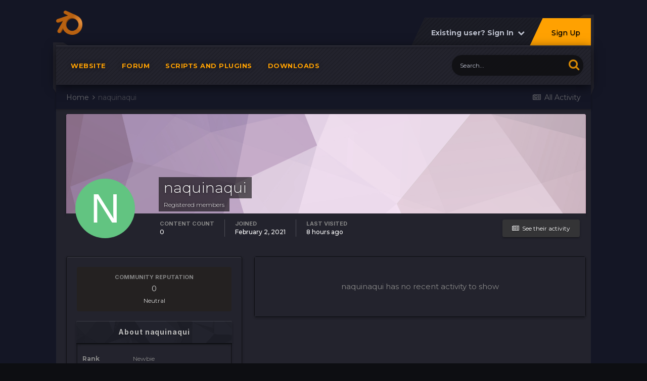

--- FILE ---
content_type: text/html;charset=UTF-8
request_url: https://forum.l2soft.eu/index.php?/profile/9914-naquinaqui/
body_size: 8433
content:
<!DOCTYPE html>
<html lang="en-US" dir="ltr">
	<head>
		<title>naquinaqui - Adrenaline Bot Community</title>
		
			<!-- Global site tag (gtag.js) - Google Analytics -->
<script async src="https://www.googletagmanager.com/gtag/js?id=UA-105735485-1"></script>
<script>
  window.dataLayer = window.dataLayer || [];
  function gtag(){dataLayer.push(arguments);}
  gtag('js', new Date());

  gtag('config', 'UA-105735485-1');
</script>
		
		

	<meta name="viewport" content="width=device-width, initial-scale=1">


	
	


	<meta name="twitter:card" content="summary" />



	
		
			
				<meta name="robots" content="noindex, follow">
			
		
	

	
		
			
				<meta property="og:site_name" content="Adrenaline Bot Community">
			
		
	

	
		
			
				<meta property="og:locale" content="en_US">
			
		
	


	
		<link rel="canonical" href="https://forum.l2soft.eu/index.php?/profile/9914-naquinaqui/" />
	




<link rel="manifest" href="https://forum.l2soft.eu/index.php?/manifest.webmanifest/">
<meta name="msapplication-config" content="https://forum.l2soft.eu/index.php?/browserconfig.xml/">
<meta name="msapplication-starturl" content="/">
<meta name="application-name" content="Adrenaline Bot Community">

<meta name="apple-mobile-web-app-title" content="Adrenaline Bot Community">

	<meta name="theme-color" content="#fcfcfc">






		


	
		
			<link href="https://fonts.googleapis.com/css?family=Inter:300,300i,400,500,400i,700,700i" rel="stylesheet" referrerpolicy="origin">
		
		
			<link href="https://fonts.googleapis.com/css?family=Montserrat:300,300i,400,400i,500,700,700i" rel="stylesheet" referrerpolicy="origin">
		
	



	<link rel='stylesheet' href='https://forum.l2soft.eu/uploads/css_built_12/341e4a57816af3ba440d891ca87450ff_framework.css?v=026d4e282a1681313327' media='all'>

	<link rel='stylesheet' href='https://forum.l2soft.eu/uploads/css_built_12/05e81b71abe4f22d6eb8d1a929494829_responsive.css?v=026d4e282a1681313327' media='all'>

	<link rel='stylesheet' href='https://forum.l2soft.eu/uploads/css_built_12/20446cf2d164adcc029377cb04d43d17_flags.css?v=026d4e282a1681313327' media='all'>

	<link rel='stylesheet' href='https://forum.l2soft.eu/uploads/css_built_12/90eb5adf50a8c640f633d47fd7eb1778_core.css?v=026d4e282a1681313327' media='all'>

	<link rel='stylesheet' href='https://forum.l2soft.eu/uploads/css_built_12/5a0da001ccc2200dc5625c3f3934497d_core_responsive.css?v=026d4e282a1681313327' media='all'>

	<link rel='stylesheet' href='https://forum.l2soft.eu/uploads/css_built_12/ffdbd8340d5c38a97b780eeb2549bc3f_profiles.css?v=026d4e282a1681313327' media='all'>

	<link rel='stylesheet' href='https://forum.l2soft.eu/uploads/css_built_12/f2ef08fd7eaff94a9763df0d2e2aaa1f_streams.css?v=026d4e282a1681313327' media='all'>

	<link rel='stylesheet' href='https://forum.l2soft.eu/uploads/css_built_12/9be4fe0d9dd3ee2160f368f53374cd3f_leaderboard.css?v=026d4e282a1681313327' media='all'>

	<link rel='stylesheet' href='https://forum.l2soft.eu/uploads/css_built_12/125515e1b6f230e3adf3a20c594b0cea_profiles_responsive.css?v=026d4e282a1681313327' media='all'>





<link rel='stylesheet' href='https://forum.l2soft.eu/uploads/css_built_12/258adbb6e4f3e83cd3b355f84e3fa002_custom.css?v=026d4e282a1681313327' media='all'>




      	



		
		

	
	<link rel='shortcut icon' href='https://forum.l2soft.eu/uploads/monthly_2021_02/Logo.png' type="image/png">

      <!-- Start Alexa Certify Javascript -->
<script type="text/javascript">
_atrk_opts = { atrk_acct:"F44nx119Di20xu", domain:"l2soft.eu",dynamic: true};
(function() { var as = document.createElement('script'); as.type = 'text/javascript'; as.async = true; as.src = "https://certify-js.alexametrics.com/atrk.js"; var s = document.getElementsByTagName('script')[0];s.parentNode.insertBefore(as, s); })();
</script>
<noscript><img src="https://certify.alexametrics.com/atrk.gif?account=F44nx119Di20xu" style="display:none" height="1" width="1" alt="" /></noscript>
<!-- End Alexa Certify Javascript -->  
      
	</head>
	<body class='ipsApp ipsApp_front ipsJS_none ipsClearfix  taP_bgDefault' data-controller='core.front.core.app' data-message="" data-pageApp='core' data-pageLocation='front' data-pageModule='members' data-pageController='profile' data-pageID='9914' >
		<a href='#elContent' class='ipsHide' title='Go to main content on this page' accesskey='m'>Jump to content</a>
	
      	<div id='ipsLayout_header' class='ipsClearfix'>
          	<header class="ta_Header">
              	<div class="ta_headerContainer">
              		<div class="ta_Logo">
                		


<a href='https://forum.l2soft.eu/' id='elLogo' accesskey='1'><img src="https://forum.l2soft.eu/uploads/monthly_2021_09/Logo.png.18c5a15b0eb912bfd100a1190f411410.png" alt='Adrenaline Bot Community'></a>

              		</div>
               		<div class="ta_userNav ipsClearfix">
						

	<ul id='elUserNav' class='ipsList_inline cSignedOut ipsResponsive_showDesktop'>
		
		<li id='elSignInLink'>
			<a href='https://forum.l2soft.eu/index.php?/login/' data-ipsMenu-closeOnClick="false" data-ipsMenu id='elUserSignIn'>
				Existing user? Sign In &nbsp;<i class='fa fa-caret-down'></i>
			</a>
			
<div id='elUserSignIn_menu' class='ipsMenu ipsMenu_auto ipsHide'>
	<form accept-charset='utf-8' method='post' action='https://forum.l2soft.eu/index.php?/login/' data-controller="core.global.core.login">
		<input type="hidden" name="csrfKey" value="1641eadec4f93f65365203ac5922be14">
		<input type="hidden" name="ref" value="aHR0cHM6Ly9mb3J1bS5sMnNvZnQuZXUvaW5kZXgucGhwPy9wcm9maWxlLzk5MTQtbmFxdWluYXF1aS8=">
		<div data-role="loginForm">
			
			
			
				
<div class="ipsPad ipsForm ipsForm_vertical">
	<h4 class="ipsType_sectionHead">Sign In</h4>
	<br><br>
	<ul class='ipsList_reset'>
		<li class="ipsFieldRow ipsFieldRow_noLabel ipsFieldRow_fullWidth">
			
			
				<input type="text" placeholder="Display Name or Email Address" name="auth" autocomplete="email">
			
		</li>
		<li class="ipsFieldRow ipsFieldRow_noLabel ipsFieldRow_fullWidth">
			<input type="password" placeholder="Password" name="password" autocomplete="current-password">
		</li>
		<li class="ipsFieldRow ipsFieldRow_checkbox ipsClearfix">
			<span class="ipsCustomInput">
				<input type="checkbox" name="remember_me" id="remember_me_checkbox" value="1" checked aria-checked="true">
				<span></span>
			</span>
			<div class="ipsFieldRow_content">
				<label class="ipsFieldRow_label" for="remember_me_checkbox">Remember me</label>
				<span class="ipsFieldRow_desc">Not recommended on shared computers</span>
			</div>
		</li>
		<li class="ipsFieldRow ipsFieldRow_fullWidth">
			<button type="submit" name="_processLogin" value="usernamepassword" class="ipsButton ipsButton_primary ipsButton_small" id="elSignIn_submit">Sign In</button>
			
				<p class="ipsType_right ipsType_small">
					
						<a href='https://forum.l2soft.eu/index.php?/lostpassword/' data-ipsDialog data-ipsDialog-title='Forgot your password?'>
					
					Forgot your password?</a>
				</p>
			
		</li>
	</ul>
</div>
			
		</div>
	</form>
</div>
		</li>
		
			<li>
				
					<a href='https://forum.l2soft.eu/index.php?/register/' data-ipsDialog data-ipsDialog-size='narrow' data-ipsDialog-title='Sign Up' id='elRegisterButton' class='ipsButton ipsButton_normal ipsButton_primary'>Sign Up</a>
				
			</li>
		
	</ul>

      				</div>
                  
<ul class='ipsMobileHamburger ipsList_reset ipsResponsive_hideDesktop'>
	<li data-ipsDrawer data-ipsDrawer-drawerElem='#elMobileDrawer'>
		<a href='#'>
			
			
				
			
			
			
			<i class='fa fa-navicon'></i>
		</a>
	</li>
</ul>
              	</div>
				

<nav class="ta_navBar" >
	<div class='ta_navContainer ipsLayout_container'>
		<div class="ta_frames">
            <span class="ta_leftFrame"><svg width="30" height="100" version="1.1" viewBox="0 0 30 100" id="svg16" sodipodi:docname="leftside.svg" inkscape:version="0.92.1 r15371"><path d="m0.0036176 0.00593277 19.9999904 0.0018 10 5.99823203H0.0033076Z" id="path12-6" inkscape:connector-curvature="0" sodipodi:nodetypes="ccccc" stroke-width="1.00748503"/><path d="M0.0036176 0.00593277H6.0036179V99.990306l-6.0000003-9.52232z" id="rect66-6-7" inkscape:connector-curvature="0" sodipodi:nodetypes="ccccc" stroke-width="4.71880007"/></svg></span>
            <span class="ta_rightFrame"><svg width="30" height="160" version="1.1" viewBox="0 0 30 160" id="svg16" sodipodi:docname="rightside.svg" inkscape:version="0.92.1 r15371"><path d="M9.8978736 0.05484549H29.897873V6.0548455H-0.10242644Z" id="path12-0" inkscape:connector-curvature="0" sodipodi:nodetypes="ccccc" stroke-width="1.00763118"/><path d="m23.999436 0.00406424h6V144.75601l-6 15.23706z" id="rect66-6" inkscape:connector-curvature="0" sodipodi:nodetypes="ccccc" stroke-width="5.96912336"/></svg></span>
        </div>
		<div class='ipsNavBar_primary  ipsClearfix'>
		

	<div id="elSearchWrapper">
		<div id='elSearch' class='' data-controller='core.front.core.quickSearch'>
			<form accept-charset='utf-8' action='//forum.l2soft.eu/index.php?/search/&amp;do=quicksearch' method='post'>
				<input type='search' id='elSearchField' placeholder='Search...' name='q' autocomplete='off' aria-label='Search'>
				<button class='cSearchSubmit' type="submit" aria-label='Search'><i class="fa fa-search"></i></button>
				<div id="elSearchExpanded">
					<div class="ipsMenu_title">
						Search In
					</div>
					<ul class="ipsSideMenu_list ipsSideMenu_withRadios ipsSideMenu_small" data-ipsSideMenu data-ipsSideMenu-type="radio" data-ipsSideMenu-responsive="false" data-role="searchContexts">
						<li>
							<span class='ipsSideMenu_item ipsSideMenu_itemActive' data-ipsMenuValue='all'>
								<input type="radio" name="type" value="all" checked id="elQuickSearchRadio_type_all">
								<label for='elQuickSearchRadio_type_all' id='elQuickSearchRadio_type_all_label'>Everywhere</label>
							</span>
						</li>
						
						
						
						<li data-role="showMoreSearchContexts">
							<span class='ipsSideMenu_item' data-action="showMoreSearchContexts" data-exclude="all">
								More options...
							</span>
						</li>
					</ul>
					<div class="ipsMenu_title">
						Find results that contain...
					</div>
					<ul class='ipsSideMenu_list ipsSideMenu_withRadios ipsSideMenu_small ipsType_normal' role="radiogroup" data-ipsSideMenu data-ipsSideMenu-type="radio" data-ipsSideMenu-responsive="false" data-filterType='andOr'>
						
							<li>
								<span class='ipsSideMenu_item ipsSideMenu_itemActive' data-ipsMenuValue='or'>
									<input type="radio" name="search_and_or" value="or" checked id="elRadio_andOr_or">
									<label for='elRadio_andOr_or' id='elField_andOr_label_or'><em>Any</em> of my search term words</label>
								</span>
							</li>
						
							<li>
								<span class='ipsSideMenu_item ' data-ipsMenuValue='and'>
									<input type="radio" name="search_and_or" value="and"  id="elRadio_andOr_and">
									<label for='elRadio_andOr_and' id='elField_andOr_label_and'><em>All</em> of my search term words</label>
								</span>
							</li>
						
					</ul>
					<div class="ipsMenu_title">
						Find results in...
					</div>
					<ul class='ipsSideMenu_list ipsSideMenu_withRadios ipsSideMenu_small ipsType_normal' role="radiogroup" data-ipsSideMenu data-ipsSideMenu-type="radio" data-ipsSideMenu-responsive="false" data-filterType='searchIn'>
						<li>
							<span class='ipsSideMenu_item ipsSideMenu_itemActive' data-ipsMenuValue='all'>
								<input type="radio" name="search_in" value="all" checked id="elRadio_searchIn_and">
								<label for='elRadio_searchIn_and' id='elField_searchIn_label_all'>Content titles and body</label>
							</span>
						</li>
						<li>
							<span class='ipsSideMenu_item' data-ipsMenuValue='titles'>
								<input type="radio" name="search_in" value="titles" id="elRadio_searchIn_titles">
								<label for='elRadio_searchIn_titles' id='elField_searchIn_label_titles'>Content titles only</label>
							</span>
						</li>
					</ul>
				</div>
			</form>
		</div>
	</div>

			<ul data-role="primaryNavBar" class='menu flex ipsResponsive_showDesktop ipsResponsive_block'>
				


	
		
		
		<li  id='elNavSecondary_16' data-role="navBarItem" data-navApp="core" data-navExt="CustomItem">
			
			
				<a href="https://l2soft.eu/" target='_blank' rel="noopener" data-navItem-id="16" >
					Website<span class='ipsNavBar_active__identifier'></span>
				</a>
			
			
		</li>
	
	

	
		
		
		<li  id='elNavSecondary_1' data-role="navBarItem" data-navApp="core" data-navExt="CustomItem">
			
			
				<a href="http://forum.l2soft.eu"  data-navItem-id="1" >
					Forum<span class='ipsNavBar_active__identifier'></span>
				</a>
			
			
		</li>
	
	

	
		
		
		<li  id='elNavSecondary_22' data-role="navBarItem" data-navApp="core" data-navExt="CustomItem">
			
			
				<a href="https://forum.l2soft.eu/index.php?/forum/45-adrenaline-bot-scripts-plugins/" target='_blank' rel="noopener" data-navItem-id="22" >
					Scripts and plugins<span class='ipsNavBar_active__identifier'></span>
				</a>
			
			
		</li>
	
	

	
		
		
		<li  id='elNavSecondary_4' data-role="navBarItem" data-navApp="downloads" data-navExt="Downloads">
			
			
				<a href="https://forum.l2soft.eu/index.php?/files/"  data-navItem-id="4" >
					Downloads<span class='ipsNavBar_active__identifier'></span>
				</a>
			
			
		</li>
	
	

				
			</ul>
		</div>
		</div>
	</nav>

              	
<ul id='elMobileNav' class='ipsResponsive_hideDesktop' data-controller='core.front.core.mobileNav'>
	
		
			<li id='elMobileBreadcrumb'>
				<a href='https://forum.l2soft.eu/'>
					<span>Home</span>
				</a>
			</li>
		
	
	
	
	<li >
		<a data-action="defaultStream" href='https://forum.l2soft.eu/index.php?/discover/'><i class="fa fa-newspaper-o" aria-hidden="true"></i></a>
	</li>

	

	
		<li class='ipsJS_show'>
			<a href='https://forum.l2soft.eu/index.php?/search/'><i class='fa fa-search'></i></a>
		</li>
	
</ul>
          	</header>
          	
				
          		
          	
		</div>
      
		<main id='ipsLayout_body' class='ipsLayout_container'>
			<div id='ipsLayout_contentArea'>
				<div id='ipsLayout_contentWrapper'>
					
<nav class='ipsBreadcrumb ipsBreadcrumb_top ipsFaded_withHover'>
	

	<ul class='ipsList_inline ipsPos_right'>
		
		<li >
			<a data-action="defaultStream" class='ipsType_light '  href='https://forum.l2soft.eu/index.php?/discover/'><i class="fa fa-newspaper-o" aria-hidden="true"></i> <span>All Activity</span></a>
		</li>
		
	</ul>

	<ul data-role="breadcrumbList">
		<li>
			<a title="Home" href='https://forum.l2soft.eu/'>
				<span>Home <i class='fa fa-angle-right'></i></span>
			</a>
		</li>
		
		
			<li>
				
					<a href='https://forum.l2soft.eu/index.php?/profile/9914-naquinaqui/'>
						<span>naquinaqui </span>
					</a>
				
			</li>
		
	</ul>
</nav>
					
					
					<div id='ipsLayout_mainArea'>
						<a id='elContent'></a>
						





						
						
						
						

	




						

<!-- When altering this template be sure to also check for similar in the hovercard -->
<div data-controller='core.front.profile.main'>
	

<header data-role="profileHeader">
	<div class='ipsPageHead_special ' id='elProfileHeader' data-controller='core.global.core.coverPhoto' data-url="https://forum.l2soft.eu/index.php?/profile/9914-naquinaqui/&amp;csrfKey=1641eadec4f93f65365203ac5922be14" data-coverOffset='0'>
		
			<div class='ipsCoverPhoto_container' style="background-color: hsl(304, 100%, 80% )">
				<img src='https://forum.l2soft.eu/uploads/set_resources_12/84c1e40ea0e759e3f1505eb1788ddf3c_pattern.png' class='ipsCoverPhoto_photo' data-action="toggleCoverPhoto" alt=''>
			</div>
		
		
		<div class='ipsColumns ipsColumns_collapsePhone' data-hideOnCoverEdit>
			<div class='ipsColumn ipsColumn_fixed ipsColumn_narrow ipsPos_center' id='elProfilePhoto'>
				
					<span class='ipsUserPhoto ipsUserPhoto_xlarge'>					
						<img src='data:image/svg+xml,%3Csvg%20xmlns%3D%22http%3A%2F%2Fwww.w3.org%2F2000%2Fsvg%22%20viewBox%3D%220%200%201024%201024%22%20style%3D%22background%3A%2362c481%22%3E%3Cg%3E%3Ctext%20text-anchor%3D%22middle%22%20dy%3D%22.35em%22%20x%3D%22512%22%20y%3D%22512%22%20fill%3D%22%23ffffff%22%20font-size%3D%22700%22%20font-family%3D%22-apple-system%2C%20BlinkMacSystemFont%2C%20Roboto%2C%20Helvetica%2C%20Arial%2C%20sans-serif%22%3EN%3C%2Ftext%3E%3C%2Fg%3E%3C%2Fsvg%3E' alt=''>
					</span>
				
				
			</div>
			<div class='ipsColumn ipsColumn_fluid'>
				<div class='ipsPos_left ipsPad cProfileHeader_name ipsType_normal'>
					<h1 class='ipsType_reset ipsPageHead_barText'>
						naquinaqui

						
                        
					</h1>
					<span>
						<span class='ipsPageHead_barText'>Registered members</span>
					</span>
				</div>
				
					<ul class='ipsList_inline ipsPad ipsResponsive_hidePhone ipsResponsive_block ipsPos_left'>
						
							<li>

<div data-followApp='core' data-followArea='member' data-followID='9914'  data-controller='core.front.core.followButton'>
	
		

	
</div></li>
						
						
					</ul>
				
			</div>
		</div>
	</div>

	<div class='ipsGrid ipsAreaBackground ipsPad ipsResponsive_showPhone ipsResponsive_block'>
		
		
		

		
		
		<div data-role='switchView' class='ipsGrid_span12'>
			<div data-action="goToProfile" data-type='phone' class='ipsHide'>
				<a href='https://forum.l2soft.eu/index.php?/profile/9914-naquinaqui/' class='ipsButton ipsButton_veryLight ipsButton_small ipsButton_fullWidth' title="naquinaqui's Profile"><i class='fa fa-user'></i></a>
			</div>
			<div data-action="browseContent" data-type='phone' class=''>
				<a href="https://forum.l2soft.eu/index.php?/profile/9914-naquinaqui/content/" class='ipsButton ipsButton_veryLight ipsButton_small ipsButton_fullWidth'  title="naquinaqui's Content"><i class='fa fa-newspaper-o'></i></a>
			</div>
		</div>
	</div>

	<div id='elProfileStats' class='ipsClearfix sm:ipsPadding ipsResponsive_pull'>
		<div data-role='switchView' class='ipsResponsive_hidePhone ipsPos_right'>
			<a href='https://forum.l2soft.eu/index.php?/profile/9914-naquinaqui/' class='ipsButton ipsButton_veryLight ipsButton_small ipsPos_right ipsHide' data-action="goToProfile" data-type='full' title="naquinaqui's Profile"><i class='fa fa-user'></i> <span class='ipsResponsive_showDesktop ipsResponsive_inline'>&nbsp;View Profile</span></a>
			<a href="https://forum.l2soft.eu/index.php?/profile/9914-naquinaqui/content/" class='ipsButton ipsButton_veryLight ipsButton_small ipsPos_right ' data-action="browseContent" data-type='full' title="naquinaqui's Content"><i class='fa fa-newspaper-o'></i> <span class='ipsResponsive_showDesktop ipsResponsive_inline'>&nbsp;See their activity</span></a>
		</div>
		<ul class='ipsList_reset ipsFlex ipsFlex-ai:center ipsFlex-fw:wrap ipsPos_left ipsResponsive_noFloat'>
			<li>
				<h4 class='ipsType_minorHeading'>Content Count</h4>
				0
			</li>
			<li>
				<h4 class='ipsType_minorHeading'>Joined</h4>
				<time datetime='2021-02-02T12:55:07Z' title='02/02/2021 12:55  PM' data-short='4 yr'>February 2, 2021</time>
			</li>
            
			<li>
				<h4 class='ipsType_minorHeading'>Last visited</h4>
				<span>
					
                    <time datetime='2026-01-09T13:39:55Z' title='01/09/2026 01:39  PM' data-short='8 hr'>8 hours ago</time>
				</span>
			</li>
            
			
		</ul>
	</div>
</header>
	<div data-role="profileContent" class='ipsSpacer_top'>

		<div class='ipsColumns ipsColumns_collapseTablet' data-controller="core.front.profile.body">
			<div class='ipsColumn ipsColumn_fixed ipsColumn_veryWide' id='elProfileInfoColumn'>
				<div class='ipsPadding ipsBox ipsResponsive_pull'>
					
					
						
						<div class='cProfileSidebarBlock ipsMargin_bottom'>
							
								<div class='cProfileRepScore ipsPad_half cProfileRepScore_neutral'>
									<h2 class='ipsType_minorHeading'>Community Reputation</h2>
									<span class='cProfileRepScore_points'>0</span>
									
										<span class='cProfileRepScore_title'>Neutral</span>
									
									
								</div>
							
						</div>
					
					
					
                        
                    
					
	 				
						<div class='ipsWidget ipsWidget_vertical cProfileSidebarBlock ipsBox ipsBox--child ipsSpacer_bottom' data-location='defaultFields'>
							<h2 class='ipsWidget_title ipsType_reset'>About naquinaqui</h2>
							<div class='ipsWidget_inner ipsPad'>
								
								<ul class='ipsDataList ipsDataList_reducedSpacing cProfileFields'>
									
									
										<li class='ipsDataItem'>
											<span class='ipsDataItem_generic ipsDataItem_size3 ipsType_break'><strong>Rank</strong></span>
											<div class='ipsDataItem_generic ipsType_break'>
												
													Newbie
													<br>
												
												
											</div>
										</li>
									
									
								</ul>
							</div>
						</div>
					
					
					
					
				</div>

			</div>
			<section class='ipsColumn ipsColumn_fluid'>
				<div class='ipsBox ipsResponsive_pull'>
					

<div id='elProfileTabs_content' class='ipsTabs_panels ipsPadding ipsAreaBackground_reset'>
	
		
			<div id="ipsTabs_elProfileTabs_elProfileTab_activity_panel" class='ipsTabs_panel ipsAreaBackground_reset'>
				
<div data-controller="core.front.statuses.statusFeed">
	
		<div class='ipsPad ipsType_center ipsType_large ipsType_light'>
			naquinaqui has no recent activity to show
		</div>
	
	
</div>
			</div>
		
	
</div>
				</div>
			</section>
		</div>

	</div>
</div>


						


					</div>
					


					
					
<nav class='ipsBreadcrumb ipsBreadcrumb_bottom ipsFaded_withHover'>
	
		


	

	<ul class='ipsList_inline ipsPos_right'>
		
		<li >
			<a data-action="defaultStream" class='ipsType_light '  href='https://forum.l2soft.eu/index.php?/discover/'><i class="fa fa-newspaper-o" aria-hidden="true"></i> <span>All Activity</span></a>
		</li>
		
	</ul>

	<ul data-role="breadcrumbList">
		<li>
			<a title="Home" href='https://forum.l2soft.eu/'>
				<span>Home <i class='fa fa-angle-right'></i></span>
			</a>
		</li>
		
		
			<li>
				
					<a href='https://forum.l2soft.eu/index.php?/profile/9914-naquinaqui/'>
						<span>naquinaqui </span>
					</a>
				
			</li>
		
	</ul>
</nav>
				</div>
			</div>
			
      	</main>
		
		<footer class="footer-wrap">
			
          	<div id='ipsLayout_footer'>
							
          		<div class='ipsLayout_container ipsClearfix'>
					


<ul class='ipsList_inline ipsType_center ipsSpacer_top' id="elFooterLinks">
	
	
	
	
	
	
</ul>	


<p id='elCopyright'>
	<span id='elCopyright_userLine'>2013-2025 © <a href="https://l2soft.eu"><u>Adrenaline Bot</u></a> by pcoder</span>
	
</p>
					
					
                  	<a href="#top" class="ta_back-to-top"><span class="back-to-top-icon"><i class="fa fa-angle-double-up" aria-hidden="true"></i></span></a>
                </div>
				</div>
		</footer>
		
<div id='elMobileDrawer' class='ipsDrawer ipsHide'>
	<div class='ipsDrawer_menu'>
		<a href='#' class='ipsDrawer_close' data-action='close'><span>&times;</span></a>
		<div class='ipsDrawer_content'>
			
				<div class='ipsPadding'>
					<ul class='ipsToolList ipsToolList_vertical'>
						<li>
							<a href='https://forum.l2soft.eu/index.php?/login/' id='elSigninButton_mobile' class='ipsButton ipsButton_light ipsButton_small ipsButton_fullWidth'>Existing user? Sign In</a>
						</li>
						
							<li>
								
									<a href='https://forum.l2soft.eu/index.php?/register/' data-ipsDialog data-ipsDialog-size='narrow' data-ipsDialog-title='Sign Up' data-ipsDialog-fixed='true' id='elRegisterButton_mobile' class='ipsButton ipsButton_small ipsButton_fullWidth ipsButton_important'>Sign Up</a>
								
							</li>
						
					</ul>
				</div>
			

			<ul class='ipsDrawer_list'>
				

				
				
				
				
					
						
						
							<li><a href='https://l2soft.eu/' target='_blank' rel="noopener">Website</a></li>
						
					
				
					
						
						
							<li><a href='http://forum.l2soft.eu' >Forum</a></li>
						
					
				
					
						
						
							<li><a href='https://forum.l2soft.eu/index.php?/forum/45-adrenaline-bot-scripts-plugins/' target='_blank' rel="noopener">Scripts and plugins</a></li>
						
					
				
					
						
						
							<li><a href='https://forum.l2soft.eu/index.php?/files/' >Downloads</a></li>
						
					
				
				
			</ul>
		</div>
	</div>
</div>

<div id='elMobileCreateMenuDrawer' class='ipsDrawer ipsHide'>
	<div class='ipsDrawer_menu'>
		<a href='#' class='ipsDrawer_close' data-action='close'><span>&times;</span></a>
		<div class='ipsDrawer_content ipsSpacer_bottom ipsPad'>
			<ul class='ipsDrawer_list'>
				<li class="ipsDrawer_listTitle ipsType_reset">Create New...</li>
				
			</ul>
		</div>
	</div>
</div>
		

	
	<script type='text/javascript'>
		var ipsDebug = false;		
	
		var CKEDITOR_BASEPATH = '//forum.l2soft.eu/applications/core/interface/ckeditor/ckeditor/';
	
		var ipsSettings = {
			
			
			cookie_path: "/",
			
			cookie_prefix: "ips4_",
			
			
			cookie_ssl: true,
			
			upload_imgURL: "https://forum.l2soft.eu/uploads/set_resources_12/0cb563f8144768654a2205065d13abd6_upload.png",
			message_imgURL: "https://forum.l2soft.eu/uploads/set_resources_12/0cb563f8144768654a2205065d13abd6_message.png",
			notification_imgURL: "https://forum.l2soft.eu/uploads/set_resources_12/0cb563f8144768654a2205065d13abd6_notification.png",
			baseURL: "//forum.l2soft.eu/",
			jsURL: "//forum.l2soft.eu/applications/core/interface/js/js.php",
			csrfKey: "1641eadec4f93f65365203ac5922be14",
			antiCache: "026d4e282a1681313327",
			jsAntiCache: "026d4e282a1674717869",
			disableNotificationSounds: false,
			useCompiledFiles: true,
			links_external: true,
			memberID: 0,
			lazyLoadEnabled: false,
			blankImg: "//forum.l2soft.eu/applications/core/interface/js/spacer.png",
			analyticsProvider: "ga",
			viewProfiles: true,
			mapProvider: 'none',
			mapApiKey: ''
		};
		
		
		
		
			ipsSettings['maxImageDimensions'] = {
				width: 1000,
				height: 1000
			};
		
		
	</script>





<script type='text/javascript' src='https://forum.l2soft.eu/uploads/javascript_global/root_library.js?v=026d4e282a1674717869' data-ips></script>


<script type='text/javascript' src='https://forum.l2soft.eu/uploads/javascript_global/root_js_lang_1.js?v=026d4e282a1674717869' data-ips></script>


<script type='text/javascript' src='https://forum.l2soft.eu/uploads/javascript_global/root_framework.js?v=026d4e282a1674717869' data-ips></script>


<script type='text/javascript' src='https://forum.l2soft.eu/uploads/javascript_core/global_global_core.js?v=026d4e282a1674717869' data-ips></script>


<script type='text/javascript' src='https://forum.l2soft.eu/uploads/javascript_core/plugins_plugins.js?v=026d4e282a1674717869' data-ips></script>


<script type='text/javascript' src='https://forum.l2soft.eu/uploads/javascript_global/root_front.js?v=026d4e282a1674717869' data-ips></script>


<script type='text/javascript' src='https://forum.l2soft.eu/uploads/javascript_core/front_front_core.js?v=026d4e282a1674717869' data-ips></script>


<script type='text/javascript' src='https://forum.l2soft.eu/uploads/javascript_core/front_front_statuses.js?v=026d4e282a1674717869' data-ips></script>


<script type='text/javascript' src='https://forum.l2soft.eu/uploads/javascript_core/front_front_profile.js?v=026d4e282a1674717869' data-ips></script>


<script type='text/javascript' src='https://forum.l2soft.eu/uploads/javascript_core/front_app.js?v=026d4e282a1674717869' data-ips></script>


<script type='text/javascript' src='https://forum.l2soft.eu/uploads/javascript_global/root_map.js?v=026d4e282a1674717869' data-ips></script>



	<script type='text/javascript'>
		
			ips.setSetting( 'date_format', jQuery.parseJSON('"mm\/dd\/yy"') );
		
			ips.setSetting( 'date_first_day', jQuery.parseJSON('0') );
		
			ips.setSetting( 'ipb_url_filter_option', jQuery.parseJSON('"none"') );
		
			ips.setSetting( 'url_filter_any_action', jQuery.parseJSON('"allow"') );
		
			ips.setSetting( 'bypass_profanity', jQuery.parseJSON('0') );
		
			ips.setSetting( 'emoji_style', jQuery.parseJSON('"twemoji"') );
		
			ips.setSetting( 'emoji_shortcodes', jQuery.parseJSON('true') );
		
			ips.setSetting( 'emoji_ascii', jQuery.parseJSON('true') );
		
			ips.setSetting( 'emoji_cache', jQuery.parseJSON('1629106929') );
		
			ips.setSetting( 'image_jpg_quality', jQuery.parseJSON('100') );
		
			ips.setSetting( 'cloud2', jQuery.parseJSON('false') );
		
		
	</script>



<script type='application/ld+json'>
{
    "@context": "http://schema.org",
    "@type": "ProfilePage",
    "url": "https://forum.l2soft.eu/index.php?/profile/9914-naquinaqui/",
    "name": "naquinaqui",
    "primaryImageOfPage": {
        "@type": "ImageObject",
        "contentUrl": "data:image/svg+xml,%3Csvg%20xmlns%3D%22http%3A%2F%2Fwww.w3.org%2F2000%2Fsvg%22%20viewBox%3D%220%200%201024%201024%22%20style%3D%22background%3A%2362c481%22%3E%3Cg%3E%3Ctext%20text-anchor%3D%22middle%22%20dy%3D%22.35em%22%20x%3D%22512%22%20y%3D%22512%22%20fill%3D%22%23ffffff%22%20font-size%3D%22700%22%20font-family%3D%22-apple-system%2C%20BlinkMacSystemFont%2C%20Roboto%2C%20Helvetica%2C%20Arial%2C%20sans-serif%22%3EN%3C%2Ftext%3E%3C%2Fg%3E%3C%2Fsvg%3E",
        "representativeOfPage": true,
        "thumbnail": {
            "@type": "ImageObject",
            "contentUrl": "data:image/svg+xml,%3Csvg%20xmlns%3D%22http%3A%2F%2Fwww.w3.org%2F2000%2Fsvg%22%20viewBox%3D%220%200%201024%201024%22%20style%3D%22background%3A%2362c481%22%3E%3Cg%3E%3Ctext%20text-anchor%3D%22middle%22%20dy%3D%22.35em%22%20x%3D%22512%22%20y%3D%22512%22%20fill%3D%22%23ffffff%22%20font-size%3D%22700%22%20font-family%3D%22-apple-system%2C%20BlinkMacSystemFont%2C%20Roboto%2C%20Helvetica%2C%20Arial%2C%20sans-serif%22%3EN%3C%2Ftext%3E%3C%2Fg%3E%3C%2Fsvg%3E"
        }
    },
    "thumbnailUrl": "data:image/svg+xml,%3Csvg%20xmlns%3D%22http%3A%2F%2Fwww.w3.org%2F2000%2Fsvg%22%20viewBox%3D%220%200%201024%201024%22%20style%3D%22background%3A%2362c481%22%3E%3Cg%3E%3Ctext%20text-anchor%3D%22middle%22%20dy%3D%22.35em%22%20x%3D%22512%22%20y%3D%22512%22%20fill%3D%22%23ffffff%22%20font-size%3D%22700%22%20font-family%3D%22-apple-system%2C%20BlinkMacSystemFont%2C%20Roboto%2C%20Helvetica%2C%20Arial%2C%20sans-serif%22%3EN%3C%2Ftext%3E%3C%2Fg%3E%3C%2Fsvg%3E",
    "image": "data:image/svg+xml,%3Csvg%20xmlns%3D%22http%3A%2F%2Fwww.w3.org%2F2000%2Fsvg%22%20viewBox%3D%220%200%201024%201024%22%20style%3D%22background%3A%2362c481%22%3E%3Cg%3E%3Ctext%20text-anchor%3D%22middle%22%20dy%3D%22.35em%22%20x%3D%22512%22%20y%3D%22512%22%20fill%3D%22%23ffffff%22%20font-size%3D%22700%22%20font-family%3D%22-apple-system%2C%20BlinkMacSystemFont%2C%20Roboto%2C%20Helvetica%2C%20Arial%2C%20sans-serif%22%3EN%3C%2Ftext%3E%3C%2Fg%3E%3C%2Fsvg%3E",
    "relatedLink": "https://forum.l2soft.eu/index.php?/profile/9914-naquinaqui/content/",
    "dateCreated": "2021-02-02T12:55:07+0000",
    "interactionStatistic": [
        {
            "@type": "InteractionCounter",
            "interactionType": "http://schema.org/CommentAction",
            "userInteractionCount": 0
        },
        {
            "@type": "InteractionCounter",
            "interactionType": "http://schema.org/ViewAction",
            "userInteractionCount": 147
        }
    ]
}	
</script>

<script type='application/ld+json'>
{
    "@context": "http://www.schema.org",
    "publisher": "https://forum.l2soft.eu/#organization",
    "@type": "WebSite",
    "@id": "https://forum.l2soft.eu/#website",
    "mainEntityOfPage": "https://forum.l2soft.eu/",
    "name": "Adrenaline Bot Community",
    "url": "https://forum.l2soft.eu/",
    "potentialAction": {
        "type": "SearchAction",
        "query-input": "required name=query",
        "target": "https://forum.l2soft.eu/index.php?/search/\u0026q={query}"
    },
    "inLanguage": [
        {
            "@type": "Language",
            "name": "English (EN)",
            "alternateName": "en-US"
        }
    ]
}	
</script>

<script type='application/ld+json'>
{
    "@context": "http://www.schema.org",
    "@type": "Organization",
    "@id": "https://forum.l2soft.eu/#organization",
    "mainEntityOfPage": "https://forum.l2soft.eu/",
    "name": "Adrenaline Bot Community",
    "url": "https://forum.l2soft.eu/",
    "logo": {
        "@type": "ImageObject",
        "@id": "https://forum.l2soft.eu/#logo",
        "url": "https://forum.l2soft.eu/uploads/monthly_2021_09/Logo.png.18c5a15b0eb912bfd100a1190f411410.png"
    }
}	
</script>

<script type='application/ld+json'>
{
    "@context": "http://schema.org",
    "@type": "BreadcrumbList",
    "itemListElement": [
        {
            "@type": "ListItem",
            "position": 1,
            "item": {
                "@id": "https://forum.l2soft.eu/index.php?/profile/9914-naquinaqui/",
                "name": "naquinaqui"
            }
        }
    ]
}	
</script>


		
<script type="text/javascript" src="https://forum.l2soft.eu/uploads/set_resources_12/6d538d11ecfced46f459ee300b5e80ec_ta-library-1.0.9.js"></script>


<script type="text/javascript">
$(document).ready(function() {
  	$('ul.menu.flex').flexMenu({
      linkText:'MORE'
    });
});
</script>


<script type="text/javascript">
;( function($, _, undefined){
    "use strict";
    ips.controller.register('sltoggleController', {
        initialize: function () {
          this.on( 'click', this.toggleit);
        },
        toggleit: function (e) {
    			if( $('.slContainer').hasClass('slOff') ){
                  	ips.utils.cookie.unset('sociallinkstoggleshowhide');
    			} else {
                  	ips.utils.cookie.set('sociallinkstoggleshowhide', true, true);
                }
				$('.slContainer').toggleClass('slOff').queue(function(){
					$(this).dequeue();
				});
    		}
	});
}(jQuery, _));
</script>

		
		
		
	
      	<!--ipsQueryLog-->
		<!--ipsCachingLog-->
		
		
	</body>
</html>


--- FILE ---
content_type: application/javascript
request_url: https://forum.l2soft.eu/uploads/javascript_global/root_map.js?v=026d4e282a1674717869
body_size: 426
content:
var ipsJavascriptMap={"core":{"global_core":"https://forum.l2soft.eu/uploads/javascript_core/global_global_core.js","front_core":"https://forum.l2soft.eu/uploads/javascript_core/front_front_core.js","front_widgets":"https://forum.l2soft.eu/uploads/javascript_core/front_front_widgets.js","front_system":"https://forum.l2soft.eu/uploads/javascript_core/front_front_system.js","front_streams":"https://forum.l2soft.eu/uploads/javascript_core/front_front_streams.js","front_statuses":"https://forum.l2soft.eu/uploads/javascript_core/front_front_statuses.js","front_profile":"https://forum.l2soft.eu/uploads/javascript_core/front_front_profile.js","front_search":"https://forum.l2soft.eu/uploads/javascript_core/front_front_search.js","front_modcp":"https://forum.l2soft.eu/uploads/javascript_core/front_front_modcp.js","front_messages":"https://forum.l2soft.eu/uploads/javascript_core/front_front_messages.js","front_ignore":"https://forum.l2soft.eu/uploads/javascript_core/front_front_ignore.js","admin_core":"https://forum.l2soft.eu/uploads/javascript_core/admin_admin_core.js","admin_system":"https://forum.l2soft.eu/uploads/javascript_core/admin_admin_system.js","admin_dashboard":"https://forum.l2soft.eu/uploads/javascript_core/admin_admin_dashboard.js","admin_members":"https://forum.l2soft.eu/uploads/javascript_core/admin_admin_members.js","admin_customization":"https://forum.l2soft.eu/uploads/javascript_core/admin_admin_customization.js","admin_templates":"https://forum.l2soft.eu/uploads/javascript_core/admin_admin_templates.js","admin_settings":"https://forum.l2soft.eu/uploads/javascript_core/admin_admin_settings.js","admin_files":"https://forum.l2soft.eu/uploads/javascript_core/admin_admin_files.js","admin_marketplace":"https://forum.l2soft.eu/uploads/javascript_core/admin_admin_marketplace.js","admin_stats":"https://forum.l2soft.eu/uploads/javascript_core/admin_admin_stats.js","admin_support":"https://forum.l2soft.eu/uploads/javascript_core/admin_admin_support.js"},"gallery":{"front_browse":"https://forum.l2soft.eu/uploads/javascript_gallery/front_front_browse.js"},"forums":{"front_forum":"https://forum.l2soft.eu/uploads/javascript_forums/front_front_forum.js","front_topic":"https://forum.l2soft.eu/uploads/javascript_forums/front_front_topic.js","admin_settings":"https://forum.l2soft.eu/uploads/javascript_forums/admin_admin_settings.js"},"downloads":{"front_submit":"https://forum.l2soft.eu/uploads/javascript_downloads/front_front_submit.js","front_view":"https://forum.l2soft.eu/uploads/javascript_downloads/front_front_view.js","admin_settings":"https://forum.l2soft.eu/uploads/javascript_downloads/admin_admin_settings.js"}};;